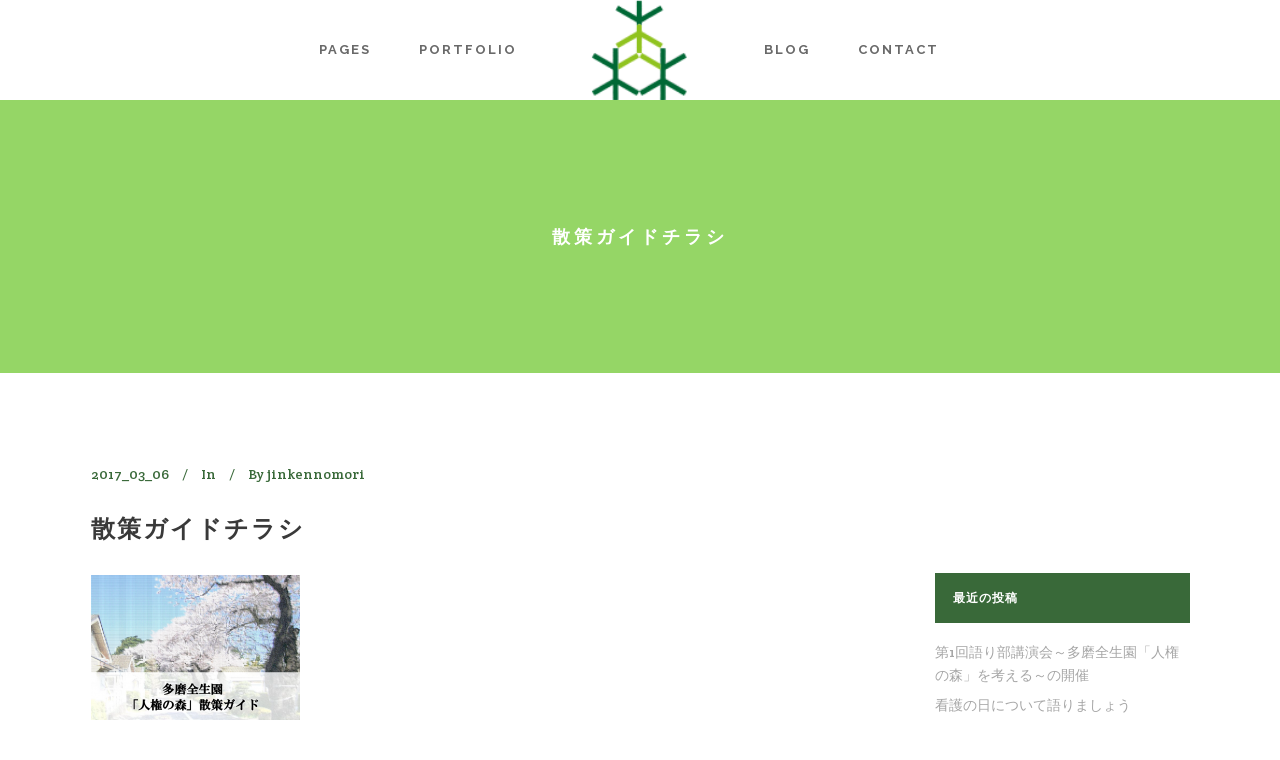

--- FILE ---
content_type: text/html; charset=UTF-8
request_url: http://jinkennomori.com/wp/?attachment_id=22374
body_size: 8220
content:
<!DOCTYPE html>
<html lang="ja">
<head>
	<meta charset="UTF-8" />
			<meta name="viewport" content="width=device-width,initial-scale=1,user-scalable=no">
		<title>jinkennomori.com |   散策ガイドチラシ</title>

	
			
				
	<link rel="profile" href="http://gmpg.org/xfn/11"/>
		<link rel="shortcut icon" type="image/x-icon" href="http://jinkennomori.com/wp/wp-content/uploads/2015/01/Favicon.png" />
	<link rel="apple-touch-icon" href="http://jinkennomori.com/wp/wp-content/uploads/2015/01/Favicon.png" />
	<!--[if gte IE 9]>
	<style type="text/css">
		.gradient {
			filter: none;
		}
	</style>
	<![endif]-->

	<link href='//fonts.googleapis.com/css?family=Raleway:100,100italic,200,200italic,300,300italic,400,400italic,500,500italic,600,600italic,700,700italic,800,800italic,900,900italic|Crete+Round:100,100italic,200,200italic,300,300italic,400,400italic,500,500italic,600,600italic,700,700italic,800,800italic,900,900italic|Raleway:100,100italic,200,200italic,300,300italic,400,400italic,500,500italic,600,600italic,700,700italic,800,800italic,900,900italic|Crete+Round:100,100italic,200,200italic,300,300italic,400,400italic,500,500italic,600,600italic,700,700italic,800,800italic,900,900italic&#038;subset=latin,latin-ext' rel='stylesheet' type='text/css' />
<link rel='dns-prefetch' href='//fonts.googleapis.com' />
<link rel='dns-prefetch' href='//s.w.org' />
<link rel="alternate" type="application/rss+xml" title="jinkennomori.com &raquo; フィード" href="http://jinkennomori.com/wp/?feed=rss2" />
<link rel="alternate" type="application/rss+xml" title="jinkennomori.com &raquo; コメントフィード" href="http://jinkennomori.com/wp/?feed=comments-rss2" />
		<script type="text/javascript">
			window._wpemojiSettings = {"baseUrl":"https:\/\/s.w.org\/images\/core\/emoji\/2.3\/72x72\/","ext":".png","svgUrl":"https:\/\/s.w.org\/images\/core\/emoji\/2.3\/svg\/","svgExt":".svg","source":{"concatemoji":"http:\/\/jinkennomori.com\/wp\/wp-includes\/js\/wp-emoji-release.min.js?ver=4.8.25"}};
			!function(t,a,e){var r,i,n,o=a.createElement("canvas"),l=o.getContext&&o.getContext("2d");function c(t){var e=a.createElement("script");e.src=t,e.defer=e.type="text/javascript",a.getElementsByTagName("head")[0].appendChild(e)}for(n=Array("flag","emoji4"),e.supports={everything:!0,everythingExceptFlag:!0},i=0;i<n.length;i++)e.supports[n[i]]=function(t){var e,a=String.fromCharCode;if(!l||!l.fillText)return!1;switch(l.clearRect(0,0,o.width,o.height),l.textBaseline="top",l.font="600 32px Arial",t){case"flag":return(l.fillText(a(55356,56826,55356,56819),0,0),e=o.toDataURL(),l.clearRect(0,0,o.width,o.height),l.fillText(a(55356,56826,8203,55356,56819),0,0),e===o.toDataURL())?!1:(l.clearRect(0,0,o.width,o.height),l.fillText(a(55356,57332,56128,56423,56128,56418,56128,56421,56128,56430,56128,56423,56128,56447),0,0),e=o.toDataURL(),l.clearRect(0,0,o.width,o.height),l.fillText(a(55356,57332,8203,56128,56423,8203,56128,56418,8203,56128,56421,8203,56128,56430,8203,56128,56423,8203,56128,56447),0,0),e!==o.toDataURL());case"emoji4":return l.fillText(a(55358,56794,8205,9794,65039),0,0),e=o.toDataURL(),l.clearRect(0,0,o.width,o.height),l.fillText(a(55358,56794,8203,9794,65039),0,0),e!==o.toDataURL()}return!1}(n[i]),e.supports.everything=e.supports.everything&&e.supports[n[i]],"flag"!==n[i]&&(e.supports.everythingExceptFlag=e.supports.everythingExceptFlag&&e.supports[n[i]]);e.supports.everythingExceptFlag=e.supports.everythingExceptFlag&&!e.supports.flag,e.DOMReady=!1,e.readyCallback=function(){e.DOMReady=!0},e.supports.everything||(r=function(){e.readyCallback()},a.addEventListener?(a.addEventListener("DOMContentLoaded",r,!1),t.addEventListener("load",r,!1)):(t.attachEvent("onload",r),a.attachEvent("onreadystatechange",function(){"complete"===a.readyState&&e.readyCallback()})),(r=e.source||{}).concatemoji?c(r.concatemoji):r.wpemoji&&r.twemoji&&(c(r.twemoji),c(r.wpemoji)))}(window,document,window._wpemojiSettings);
		</script>
		<style type="text/css">
img.wp-smiley,
img.emoji {
	display: inline !important;
	border: none !important;
	box-shadow: none !important;
	height: 1em !important;
	width: 1em !important;
	margin: 0 .07em !important;
	vertical-align: -0.1em !important;
	background: none !important;
	padding: 0 !important;
}
</style>
<link rel='stylesheet' id='layerslider-css'  href='http://jinkennomori.com/wp/wp-content/plugins/LayerSlider/static/css/layerslider.css?ver=5.3.2' type='text/css' media='all' />
<link rel='stylesheet' id='ls-google-fonts-css'  href='http://fonts.googleapis.com/css?family=Lato:100,300,regular,700,900%7COpen+Sans:300%7CIndie+Flower:regular%7COswald:300,regular,700&#038;subset=latin%2Clatin-ext' type='text/css' media='all' />
<link rel='stylesheet' id='qode_default_style-css'  href='http://jinkennomori.com/wp/wp-content/themes/stockholm/style.css?ver=4.8.25' type='text/css' media='all' />
<link rel='stylesheet' id='qode_stylesheet-css'  href='http://jinkennomori.com/wp/wp-content/themes/stockholm/css/stylesheet.min.css?ver=4.8.25' type='text/css' media='all' />
<link rel='stylesheet' id='qode_style_dynamic-css'  href='http://jinkennomori.com/wp/wp-content/themes/stockholm/css/style_dynamic.php?ver=4.8.25' type='text/css' media='all' />
<link rel='stylesheet' id='qode_font-awesome-css'  href='http://jinkennomori.com/wp/wp-content/themes/stockholm/css/font-awesome/css/font-awesome.min.css?ver=4.8.25' type='text/css' media='all' />
<link rel='stylesheet' id='qode_elegant-icons-css'  href='http://jinkennomori.com/wp/wp-content/themes/stockholm/css/elegant-icons/style.min.css?ver=4.8.25' type='text/css' media='all' />
<link rel='stylesheet' id='qode_linear-icons-css'  href='http://jinkennomori.com/wp/wp-content/themes/stockholm/css/linear-icons/style.css?ver=4.8.25' type='text/css' media='all' />
<link rel='stylesheet' id='mediaelement-css'  href='http://jinkennomori.com/wp/wp-includes/js/mediaelement/mediaelementplayer.min.css?ver=2.22.0' type='text/css' media='all' />
<link rel='stylesheet' id='wp-mediaelement-css'  href='http://jinkennomori.com/wp/wp-includes/js/mediaelement/wp-mediaelement.min.css?ver=4.8.25' type='text/css' media='all' />
<link rel='stylesheet' id='qode_responsive-css'  href='http://jinkennomori.com/wp/wp-content/themes/stockholm/css/responsive.min.css?ver=4.8.25' type='text/css' media='all' />
<link rel='stylesheet' id='qode_style_dynamic_responsive-css'  href='http://jinkennomori.com/wp/wp-content/themes/stockholm/css/style_dynamic_responsive.php?ver=4.8.25' type='text/css' media='all' />
<link rel='stylesheet' id='js_composer_front-css'  href='http://jinkennomori.com/wp/wp-content/plugins/js_composer/assets/css/js_composer.min.css?ver=5.0.1' type='text/css' media='all' />
<link rel='stylesheet' id='qode_custom_css-css'  href='http://jinkennomori.com/wp/wp-content/themes/stockholm/css/custom_css.css?ver=1553821701' type='text/css' media='all' />
<link rel='stylesheet' id='qode_webkit-css'  href='http://jinkennomori.com/wp/wp-content/themes/stockholm/css/webkit_stylesheet.css?ver=4.8.25' type='text/css' media='all' />
<link rel='stylesheet' id='childstyle-css'  href='http://jinkennomori.com/wp/wp-content/themes/stockholm-child/style.css?ver=4.8.25' type='text/css' media='all' />
<script type='text/javascript' src='http://jinkennomori.com/wp/wp-content/plugins/LayerSlider/static/js/greensock.js?ver=1.11.8'></script>
<script type='text/javascript' src='http://jinkennomori.com/wp/wp-includes/js/jquery/jquery.js?ver=1.12.4'></script>
<script type='text/javascript' src='http://jinkennomori.com/wp/wp-includes/js/jquery/jquery-migrate.min.js?ver=1.4.1'></script>
<script type='text/javascript' src='http://jinkennomori.com/wp/wp-content/plugins/LayerSlider/static/js/layerslider.kreaturamedia.jquery.js?ver=5.3.2'></script>
<script type='text/javascript' src='http://jinkennomori.com/wp/wp-content/plugins/LayerSlider/static/js/layerslider.transitions.js?ver=5.3.2'></script>
<script type='text/javascript' src='http://jinkennomori.com/wp/wp-content/uploads/layerslider.custom.transitions.js?ver=5.3.2'></script>
<link rel='https://api.w.org/' href='http://jinkennomori.com/wp/index.php?rest_route=/' />
<link rel="EditURI" type="application/rsd+xml" title="RSD" href="http://jinkennomori.com/wp/xmlrpc.php?rsd" />
<link rel="wlwmanifest" type="application/wlwmanifest+xml" href="http://jinkennomori.com/wp/wp-includes/wlwmanifest.xml" /> 
<meta name="generator" content="WordPress 4.8.25" />
<link rel='shortlink' href='http://jinkennomori.com/wp/?p=22374' />
<link rel="alternate" type="application/json+oembed" href="http://jinkennomori.com/wp/index.php?rest_route=%2Foembed%2F1.0%2Fembed&#038;url=http%3A%2F%2Fjinkennomori.com%2Fwp%2F%3Fattachment_id%3D22374" />
<link rel="alternate" type="text/xml+oembed" href="http://jinkennomori.com/wp/index.php?rest_route=%2Foembed%2F1.0%2Fembed&#038;url=http%3A%2F%2Fjinkennomori.com%2Fwp%2F%3Fattachment_id%3D22374&#038;format=xml" />

<link rel="stylesheet" href="http://jinkennomori.com/wp/wp-content/plugins/count-per-day/counter.css" type="text/css" />
<meta name="generator" content="Powered by Visual Composer - drag and drop page builder for WordPress."/>
<!--[if lte IE 9]><link rel="stylesheet" type="text/css" href="http://jinkennomori.com/wp/wp-content/plugins/js_composer/assets/css/vc_lte_ie9.min.css" media="screen"><![endif]--><noscript><style type="text/css"> .wpb_animate_when_almost_visible { opacity: 1; }</style></noscript>
</head>

<body class="attachment attachment-template-default single single-attachment postid-22374 attachmentid-22374 attachment-png ajax_updown_fade page_not_loaded  select-child-theme-ver-1.0.0 select-theme-ver-4.7 smooth_scroll wpb-js-composer js-comp-ver-5.0.1 vc_responsive">

<div class="wrapper">
<div class="wrapper_inner">
<!-- Google Analytics start -->
		<script>
			var _gaq = _gaq || [];
			_gaq.push(['_setAccount', 'nakamoriharuji@gmail.com']);
			_gaq.push(['_trackPageview']);

			(function() {
				var ga = document.createElement('script'); ga.type = 'text/javascript'; ga.async = true;
				ga.src = ('https:' == document.location.protocol ? 'https://ssl' : 'http://www') + '.google-analytics.com/ga.js';
				var s = document.getElementsByTagName('script')[0]; s.parentNode.insertBefore(ga, s);
			})();
		</script>
	<!-- Google Analytics end -->

	<header class="page_header scrolled_not_transparent  stick_with_left_right_menu">
		<div class="header_inner clearfix">

		<div class="header_top_bottom_holder">
				<div class="header_bottom clearfix" style='' >
						<div class="container">
				<div class="container_inner clearfix" >
					                                            <nav class="main_menu drop_down left_side ">
                            <ul id="menu-top_menu_left" class=""><li id="nav-menu-item-21556" class="menu-item menu-item-type-custom menu-item-object-custom menu-item-has-children  has_sub narrow"><a href="#" class=""><i class="menu_icon fa blank"></i><span class="menu-text">Pages</span><span class="plus"></span></a>
<div class="second"><div class="inner"><ul>
	<li id="nav-menu-item-21600" class="menu-item menu-item-type-post_type menu-item-object-page "><a href="http://jinkennomori.com/wp/?page_id=18859" class=""><i class="menu_icon fa blank"></i><span class="menu-text">About Us</span><span class="plus"></span></a></li>
	<li id="nav-menu-item-21605" class="menu-item menu-item-type-post_type menu-item-object-page "><a href="http://jinkennomori.com/wp/?page_id=19173" class=""><i class="menu_icon fa blank"></i><span class="menu-text">Guide</span><span class="plus"></span></a></li>
</ul></div></div>
</li>
<li id="nav-menu-item-21579" class="menu-item menu-item-type-post_type menu-item-object-page  narrow"><a href="http://jinkennomori.com/wp/?page_id=5801" class=""><i class="menu_icon fa blank"></i><span class="menu-text">Portfolio</span><span class="plus"></span></a></li>
</ul>                        </nav>
                    					<div class="header_inner_left">
                        													<div class="mobile_menu_button"><span><i class="fa fa-bars"></i></span></div>
												<div class="logo_wrapper">
														<div class="q_logo"><a href="http://jinkennomori.com/wp/"><img class="normal" src="http://jinkennomori.com/wp/wp-content/uploads/2015/01/logo_dark.png" alt="Logo"/><img class="light" src="http://jinkennomori.com/wp/wp-content/uploads/2015/01/logo_light.png" alt="Logo"/><img class="dark" src="http://jinkennomori.com/wp/wp-content/uploads/2015/01/logo_dark.png" alt="Logo"/><img class="sticky" src="http://jinkennomori.com/wp/wp-content/uploads/2015/01/logo_dark.png" alt="Logo"/></a></div>
                            						</div>
						                        					</div>
					                        <nav class="main_menu drop_down right_side ">
                            <ul id="menu-top_menu_right" class=""><li id="nav-menu-item-21608" class="menu-item menu-item-type-post_type menu-item-object-page  narrow"><a href="http://jinkennomori.com/wp/?page_id=19169" class=""><i class="menu_icon fa blank"></i><span class="menu-text">Blog</span><span class="plus"></span></a></li>
<li id="nav-menu-item-21618" class="menu-item menu-item-type-post_type menu-item-object-page  narrow"><a href="http://jinkennomori.com/wp/?page_id=18918" class=""><i class="menu_icon fa blank"></i><span class="menu-text">Contact</span><span class="plus"></span></a></li>
</ul>                        </nav>
                    											<nav class="mobile_menu">
							<ul><li id="mobile-menu-item-21556" class="menu-item menu-item-type-custom menu-item-object-custom menu-item-has-children  has_sub"><a href="#" class=""><span>Pages</span></a><span class="mobile_arrow"><i class="fa fa-angle-right"></i><i class="fa fa-angle-down"></i></span>
<ul class="sub_menu">
	<li id="mobile-menu-item-21600" class="menu-item menu-item-type-post_type menu-item-object-page "><a href="http://jinkennomori.com/wp/?page_id=18859" class=""><span>About Us</span></a><span class="mobile_arrow"><i class="fa fa-angle-right"></i><i class="fa fa-angle-down"></i></span></li>
	<li id="mobile-menu-item-21605" class="menu-item menu-item-type-post_type menu-item-object-page "><a href="http://jinkennomori.com/wp/?page_id=19173" class=""><span>Guide</span></a><span class="mobile_arrow"><i class="fa fa-angle-right"></i><i class="fa fa-angle-down"></i></span></li>
</ul>
</li>
<li id="mobile-menu-item-21579" class="menu-item menu-item-type-post_type menu-item-object-page "><a href="http://jinkennomori.com/wp/?page_id=5801" class=""><span>Portfolio</span></a><span class="mobile_arrow"><i class="fa fa-angle-right"></i><i class="fa fa-angle-down"></i></span></li>
<li id="mobile-menu-item-21608" class="menu-item menu-item-type-post_type menu-item-object-page "><a href="http://jinkennomori.com/wp/?page_id=19169" class=""><span>Blog</span></a><span class="mobile_arrow"><i class="fa fa-angle-right"></i><i class="fa fa-angle-down"></i></span></li>
<li id="mobile-menu-item-21618" class="menu-item menu-item-type-post_type menu-item-object-page "><a href="http://jinkennomori.com/wp/?page_id=18918" class=""><span>Contact</span></a><span class="mobile_arrow"><i class="fa fa-angle-right"></i><i class="fa fa-angle-down"></i></span></li>
</ul>						</nav>
											</div>
				</div>
							</div>
		</div>
	</div>

	</header>
	<a id='back_to_top' href='#'>
			<span class="fa-stack">
				<span class="arrow_carrot-up"></span>
			</span>
	</a>






<div class="content content_top_margin_none">
				<div class="meta">
			
		<div class="seo_title">jinkennomori.com |   散策ガイドチラシ</div>

							<span id="qode_page_id">22374</span>
			<div class="body_classes">attachment,attachment-template-default,single,single-attachment,postid-22374,attachmentid-22374,attachment-png,ajax_updown_fade,page_not_loaded,,select-child-theme-ver-1.0.0,select-theme-ver-4.7,smooth_scroll,wpb-js-composer js-comp-ver-5.0.1,vc_responsive</div>
		</div>
		<div class="content_inner  ">
														<div class="title_outer title_without_animation  " data-height="273">
		<div class="title position_center standard_title with_background_color " style="height:273px;background-color:#95d666;">
			<div class="image not_responsive"></div>
			
				<div class="title_holder" >
					<div class="container">
						<div class="container_inner clearfix">
								<div class="title_subtitle_holder" >
																	<div class="title_subtitle_holder_inner">
								
                                    
                                                                                    <h1><span>散策ガイドチラシ</span></h1>
                                        
                                                                                
                                    								</div>
																	</div>
														</div>
					</div>
				</div>
		</div>
	</div>
								<div class="container">
					<div class="container_inner default_template_holder" >
				
												
							<div class="two_columns_75_25 background_color_sidebar grid2 clearfix">
								<div class="column1">
											
									<div class="column_inner">
										<div class="blog_holder blog_single">	
											
		<article id="post-22374" class="post-22374 attachment type-attachment status-inherit hentry">
			<div class="post_content_holder">
								<div class="post_text">
					<div class="post_text_inner">
												<div class="post_info">
															<span class="time">
									<span>2017_03_06</span>
								</span>
																						<span class="post_category">
									<span>In</span>
									<span></span>
								</span>
														                                <span class="post_author">
									<span>By</span>
									<a class="post_author_link" href="http://jinkennomori.com/wp/?author=1">
										<span>jinkennomori</span>
									</a>
								</span>
                            						</div>
												<div class="post_content">
							<h2><span>散策ガイドチラシ</span></h2>
							<p class="attachment"><a href='http://jinkennomori.com/wp/wp-content/uploads/2017/03/3d03e53b6ca25ca15ab833a772a47a79.png'><img width="209" height="300" src="http://jinkennomori.com/wp/wp-content/uploads/2017/03/3d03e53b6ca25ca15ab833a772a47a79-209x300.png" class="attachment-medium size-medium" alt="" srcset="http://jinkennomori.com/wp/wp-content/uploads/2017/03/3d03e53b6ca25ca15ab833a772a47a79-209x300.png 209w, http://jinkennomori.com/wp/wp-content/uploads/2017/03/3d03e53b6ca25ca15ab833a772a47a79-768x1100.png 768w, http://jinkennomori.com/wp/wp-content/uploads/2017/03/3d03e53b6ca25ca15ab833a772a47a79-715x1024.png 715w, http://jinkennomori.com/wp/wp-content/uploads/2017/03/3d03e53b6ca25ca15ab833a772a47a79-700x1003.png 700w, http://jinkennomori.com/wp/wp-content/uploads/2017/03/3d03e53b6ca25ca15ab833a772a47a79-1100x1575.png 1100w, http://jinkennomori.com/wp/wp-content/uploads/2017/03/3d03e53b6ca25ca15ab833a772a47a79.png 1157w" sizes="(max-width: 209px) 100vw, 209px" /></a></p>
							<div class="clear"></div>
													</div>
					</div>
				</div>
			</div>
		</article>										</div>
										
										<br/><br/> 
									</div>
								</div>	
								<div class="column2"> 
										<div class="column_inner">
		<aside class="sidebar ">
							
			<div id="text-8" class="widget widget_text posts_holder">			<div class="textwidget"><p style="margin-top:12em;"></div>
		</div>		<div id="recent-posts-8" class="widget widget_recent_entries posts_holder">		<h4>最近の投稿</h4>		<ul>
					<li>
				<a href="http://jinkennomori.com/wp/?p=22422">第1回語り部講演会～多磨全生園「人権の森」を考える～の開催</a>
						</li>
					<li>
				<a href="http://jinkennomori.com/wp/?p=22417">看護の日について語りましょう</a>
						</li>
					<li>
				<a href="http://jinkennomori.com/wp/?p=22378">４月１日（土）小雨の降る中、小池百合子東京都知事が来園されました。</a>
						</li>
					<li>
				<a href="http://jinkennomori.com/wp/?p=22373">多磨全生園「人権の森」散策ガイド</a>
						</li>
					<li>
				<a href="http://jinkennomori.com/wp/?p=22369">平成28年度　多磨全生園　人権の森　清掃ボランティア（3月開催）</a>
						</li>
				</ul>
		</div>		<div id="categories-7" class="widget widget_categories posts_holder"><h4>カテゴリー</h4>		<ul>
	<li class="cat-item cat-item-7"><a href="http://jinkennomori.com/wp/?cat=7" >article</a>
</li>
	<li class="cat-item cat-item-6"><a href="http://jinkennomori.com/wp/?cat=6" >photo</a>
</li>
	<li class="cat-item cat-item-1"><a href="http://jinkennomori.com/wp/?cat=1" >unclassified</a>
</li>
	<li class="cat-item cat-item-225"><a href="http://jinkennomori.com/wp/?cat=225" >video</a>
</li>
		</ul>
</div><div id="search-3" class="widget widget_search posts_holder"><form role="search" method="get" id="searchform" action="http://jinkennomori.com/wp/">
    <div><label class="screen-reader-text" for="s">Search for:</label>
        <input type="text" value="" placeholder="Search Here" name="s" id="s" />
        <input type="submit" id="searchsubmit" value="&#xf002" />
    </div>
</form></div>		</aside>
	</div>
								</div>
							</div>
											</div>
				</div>
			</div>						
	



    </div>
</div>
<footer class="footer_border_columns">
	<div class="footer_inner clearfix">
					<div class="footer_top_holder">
				<div class="footer_top">
										<div class="container">
						<div class="container_inner">
																							<div class="four_columns clearfix">
										<div class="qode_column column1">
											<div class="column_inner">
												<div id="text-2" class="widget widget_text">			<div class="textwidget"><img src="http://jinkennomori.com/wp/wp-content/uploads/2015/01/logo_light.png" alt="logo" />

<div class="separator  transparent center  " style="margin-top:10px"></div>


じんけんのもり<br/>jinkennomori.com<br/>twitter.com/jinkennomori
<br/>多磨全生園入所者自治会 
<div class="separator  transparent center  " style="margin-top:20px"></div>


<span class='q_social_icon_holder with_link normal_social' data-hover-color=#ffffff><a href='https://twitter.com/jinkennomori' target='_blank'><span class='social_icon social_twitter_circle large simple_social' style='color: #396939;'></span></a></span>


</div>
		</div>											</div>
										</div>
										<div class="qode_column column2">
											<div class="column_inner">
												<div id="nav_menu-4" class="widget widget_nav_menu"><h4>menu</h4><div class="menu-top_menu_left-container"><ul id="menu-top_menu_left-2" class="menu"><li id="menu-item-21556" class="menu-item menu-item-type-custom menu-item-object-custom menu-item-has-children menu-item-21556"><a href="#">Pages</a>
<ul  class="sub-menu">
	<li id="menu-item-21600" class="menu-item menu-item-type-post_type menu-item-object-page menu-item-21600"><a href="http://jinkennomori.com/wp/?page_id=18859">About Us</a></li>
	<li id="menu-item-21605" class="menu-item menu-item-type-post_type menu-item-object-page menu-item-21605"><a href="http://jinkennomori.com/wp/?page_id=19173">Guide</a></li>
</ul>
</li>
<li id="menu-item-21579" class="menu-item menu-item-type-post_type menu-item-object-page menu-item-21579"><a href="http://jinkennomori.com/wp/?page_id=5801">Portfolio</a></li>
</ul></div></div><div id="nav_menu-6" class="widget widget_nav_menu"><div class="menu-top_menu_right-container"><ul id="menu-top_menu_right-2" class="menu"><li id="menu-item-21608" class="menu-item menu-item-type-post_type menu-item-object-page menu-item-21608"><a href="http://jinkennomori.com/wp/?page_id=19169">Blog</a></li>
<li id="menu-item-21618" class="menu-item menu-item-type-post_type menu-item-object-page menu-item-21618"><a href="http://jinkennomori.com/wp/?page_id=18918">Contact</a></li>
</ul></div></div>		<div id="recent-posts-10" class="widget widget_recent_entries">		<h4>最近の投稿</h4>		<ul>
					<li>
				<a href="http://jinkennomori.com/wp/?p=22422">第1回語り部講演会～多磨全生園「人権の森」を考える～の開催</a>
							<span class="post-date">2017_05_23</span>
						</li>
					<li>
				<a href="http://jinkennomori.com/wp/?p=22417">看護の日について語りましょう</a>
							<span class="post-date">2017_04_29</span>
						</li>
					<li>
				<a href="http://jinkennomori.com/wp/?p=22378">４月１日（土）小雨の降る中、小池百合子東京都知事が来園されました。</a>
							<span class="post-date">2017_04_05</span>
						</li>
				</ul>
		</div>													</div>
										</div>
										<div class="qode_column column3">
											<div class="column_inner">
																							</div>
										</div>
										<div class="qode_column column4">
											<div class="column_inner">
												<div id="text-4" class="widget widget_text"><h4>twitter</h4>			<div class="textwidget"><a class="twitter-timeline" href="https://twitter.com/jinkennomori" data-widget-id="553122303156830208">@jinkennomoriさんのツイート</a>
<script>!function(d,s,id){var js,fjs=d.getElementsByTagName(s)[0],p=/^http:/.test(d.location)?'http':'https';if(!d.getElementById(id)){js=d.createElement(s);js.id=id;js.src=p+"://platform.twitter.com/widgets.js";fjs.parentNode.insertBefore(js,fjs);}}(document,"script","twitter-wjs");</script></div>
		</div>											</div>
										</div>
									</div>
																						</div>
					</div>
								</div>
			</div>
							<div class="footer_bottom_holder">
								<div class="footer_bottom">
								<div class="textwidget"><a href="http://jinkennomori.com/wp/wp-admin/"><span style="display: block; line-height:14px;">&copy; jinkennomori</span></a>

</div>
						</div>
			</div>
			</div>
</footer>
</div>
</div>
<script type='text/javascript'>
/* <![CDATA[ */
var qodeLike = {"ajaxurl":"http:\/\/jinkennomori.com\/wp\/wp-admin\/admin-ajax.php"};
/* ]]> */
</script>
<script type='text/javascript' src='http://jinkennomori.com/wp/wp-content/themes/stockholm/js/plugins/qode-like.js?ver=1.0'></script>
<script type='text/javascript'>
/* <![CDATA[ */
var mejsL10n = {"language":"ja","strings":{"Close":"\u9589\u3058\u308b","Fullscreen":"\u30d5\u30eb\u30b9\u30af\u30ea\u30fc\u30f3","Turn off Fullscreen":"\u30d5\u30eb\u30b9\u30af\u30ea\u30fc\u30f3\u3092\u30aa\u30d5","Go Fullscreen":"\u30d5\u30eb\u30b9\u30af\u30ea\u30fc\u30f3","Download File":"\u30d5\u30a1\u30a4\u30eb\u3092\u30c0\u30a6\u30f3\u30ed\u30fc\u30c9","Download Video":"\u52d5\u753b\u3092\u30c0\u30a6\u30f3\u30ed\u30fc\u30c9","Play":"\u518d\u751f","Pause":"\u505c\u6b62","Captions\/Subtitles":"\u30ad\u30e3\u30d7\u30b7\u30e7\u30f3\/\u5b57\u5e55","None":"\u306a\u3057","Time Slider":"\u30bf\u30a4\u30e0\u30b9\u30e9\u30a4\u30c0\u30fc","Skip back %1 seconds":"%1\u79d2\u623b\u308b","Video Player":"\u52d5\u753b\u30d7\u30ec\u30fc\u30e4\u30fc","Audio Player":"\u97f3\u58f0\u30d7\u30ec\u30fc\u30e4\u30fc","Volume Slider":"\u30dc\u30ea\u30e5\u30fc\u30e0\u30b9\u30e9\u30a4\u30c0\u30fc","Mute Toggle":"\u30df\u30e5\u30fc\u30c8\u5207\u308a\u66ff\u3048","Unmute":"\u30df\u30e5\u30fc\u30c8\u89e3\u9664","Mute":"\u30df\u30e5\u30fc\u30c8","Use Up\/Down Arrow keys to increase or decrease volume.":"\u30dc\u30ea\u30e5\u30fc\u30e0\u8abf\u7bc0\u306b\u306f\u4e0a\u4e0b\u77e2\u5370\u30ad\u30fc\u3092\u4f7f\u3063\u3066\u304f\u3060\u3055\u3044\u3002","Use Left\/Right Arrow keys to advance one second, Up\/Down arrows to advance ten seconds.":"1\u79d2\u9032\u3080\u306b\u306f\u5de6\u53f3\u77e2\u5370\u30ad\u30fc\u3092\u300110\u79d2\u9032\u3080\u306b\u306f\u4e0a\u4e0b\u77e2\u5370\u30ad\u30fc\u3092\u4f7f\u3063\u3066\u304f\u3060\u3055\u3044\u3002"}};
var _wpmejsSettings = {"pluginPath":"\/wp\/wp-includes\/js\/mediaelement\/"};
/* ]]> */
</script>
<script type='text/javascript' src='http://jinkennomori.com/wp/wp-includes/js/mediaelement/mediaelement-and-player.min.js?ver=2.22.0'></script>
<script type='text/javascript' src='http://jinkennomori.com/wp/wp-includes/js/mediaelement/wp-mediaelement.min.js?ver=4.8.25'></script>
<script type='text/javascript' src='http://jinkennomori.com/wp/wp-content/themes/stockholm/js/plugins.js?ver=4.8.25'></script>
<script type='text/javascript' src='http://jinkennomori.com/wp/wp-content/themes/stockholm/js/plugins/jquery.carouFredSel-6.2.1.js?ver=4.8.25'></script>
<script type='text/javascript' src='http://jinkennomori.com/wp/wp-content/themes/stockholm/js/plugins/jquery.fullPage.min.js?ver=4.8.25'></script>
<script type='text/javascript' src='http://jinkennomori.com/wp/wp-content/themes/stockholm/js/plugins/lemmon-slider.js?ver=4.8.25'></script>
<script type='text/javascript' src='http://jinkennomori.com/wp/wp-content/themes/stockholm/js/plugins/jquery.mousewheel.min.js?ver=4.8.25'></script>
<script type='text/javascript' src='http://jinkennomori.com/wp/wp-content/themes/stockholm/js/plugins/jquery.touchSwipe.min.js?ver=4.8.25'></script>
<script type='text/javascript' src='http://jinkennomori.com/wp/wp-content/plugins/js_composer/assets/lib/bower/isotope/dist/isotope.pkgd.min.js?ver=5.0.1'></script>
<script type='text/javascript' src='http://jinkennomori.com/wp/wp-content/themes/stockholm/js/plugins/jquery.parallax-scroll.js?ver=4.8.25'></script>
<script type='text/javascript'>
/* <![CDATA[ */
var no_ajax_obj = {"no_ajax_pages":["http:\/\/jinkennomori.com\/wp\/?p=2973","","http:\/\/jinkennomori.com\/wp\/wp-login.php?action=logout&_wpnonce=ac505707ba"]};
/* ]]> */
</script>
<script type='text/javascript' src='http://jinkennomori.com/wp/wp-content/themes/stockholm/js/default_dynamic.js?ver=1553821706'></script>
<script type='text/javascript'>
/* <![CDATA[ */
var QodeAdminAjax = {"ajaxurl":"http:\/\/jinkennomori.com\/wp\/wp-admin\/admin-ajax.php"};
/* ]]> */
</script>
<script type='text/javascript' src='http://jinkennomori.com/wp/wp-content/themes/stockholm/js/default.js?ver=4.8.25'></script>
<script type='text/javascript' src='http://jinkennomori.com/wp/wp-content/themes/stockholm/js/custom_js.js?ver=1553821706'></script>
<script type='text/javascript' src='http://jinkennomori.com/wp/wp-content/themes/stockholm/js/plugins/SmoothScroll.js?ver=4.8.25'></script>
<script type='text/javascript' src='http://jinkennomori.com/wp/wp-content/themes/stockholm/js/ajax.min.js?ver=4.8.25'></script>
<script type='text/javascript' src='http://jinkennomori.com/wp/wp-content/plugins/js_composer/assets/js/dist/js_composer_front.min.js?ver=5.0.1'></script>
<script type='text/javascript' src='http://jinkennomori.com/wp/wp-includes/js/wp-embed.min.js?ver=4.8.25'></script>
</body>
</html>	